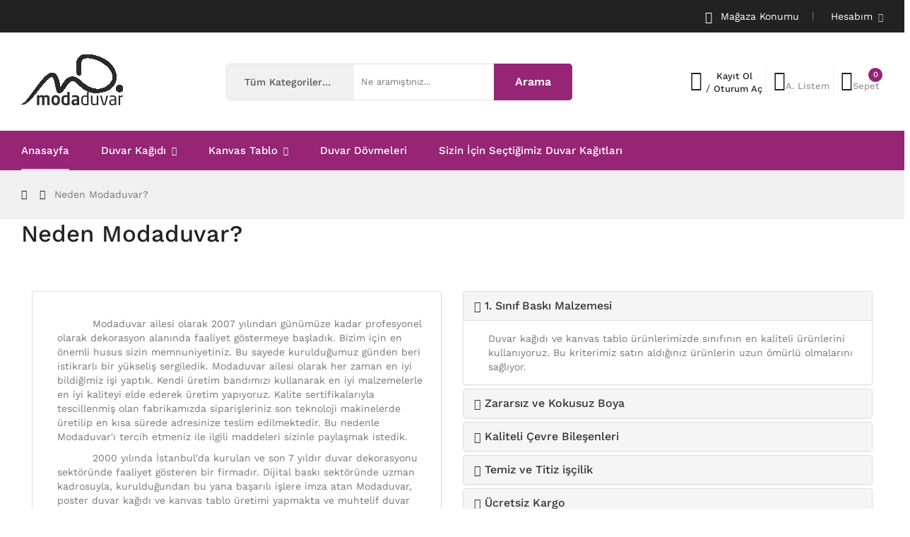

--- FILE ---
content_type: text/html; charset=utf-8
request_url: https://www.modaduvar.com/neden-modaduvar
body_size: 29153
content:
<!DOCTYPE html>
<!--[if IE]><![endif]-->
<!--[if IE 8 ]><html dir="ltr" lang="tr" class="ie8"><![endif]-->
<!--[if IE 9 ]><html dir="ltr" lang="tr" class="ie9"><![endif]-->
<!--[if (gt IE 9)|!(IE)]><!-->
<html dir="ltr" lang="tr">
<!--<![endif]-->
<head>
<meta charset="UTF-8" />
<meta name="viewport" content="width=device-width, initial-scale=1">
<meta http-equiv="X-UA-Compatible" content="IE=edge">
<title>Neden Modaduvar</title>
<script type="application/ld+json">
{
  "@context": "http://schema.org",
  "@type": "WebSite",
  "@id": "#website",
  "name": "Modaduvar",
  "alternateName": "Duvar Dekorasyonu",
  "url": "https://modaduvar.com/",
  "potentialAction": {
    "@type": "SearchAction",
    "target": "https://www.modaduvar.com/arama&search={search_term_string}",
    "query-input": "required name=search_term_string"
  }
}
</script>
<base href="https://www.modaduvar.com/" />
<link href="https://www.modaduvar.com/image/catalog/logo/favicon.png" rel="icon" />
<!-- Global site tag (gtag.js) - Google Analytics -->
<link rel='stylesheet' href='https://www.modaduvar.com/image/cache/lightning/01374725976cs.css'/></head>
<body class="information-information-9 home1">


<div class="wrapper">
<nav id="top">
  <div class="container">
	<div class="container-inner">	
		<ul class="visible-md box box-left">
			<li>
									
							</li>
		</ul>
		<ul class="box box-right">
	
			<li><a href="https://www.modaduvar.com/iletisim" title="Mağaza Konumu"><i class="icon ion-ios-location-outline"></i> <span>Mağaza Konumu</span></a></li>
			
			
			
			<li class="setting">
				<div class="btn-group">
					<button class="btn btn-link dropdown-toggle" data-toggle="dropdown"><span>Hesabım</span> <i class="icon ion-ios-arrow-down"></i></button>
					<div class="dropdown-menu" >
						<ul class="list-unstyled">
						<li><a href="https://www.modaduvar.com/hesabim">Hesabım</a></li>
						<li><a href="https://www.modaduvar.com/siparisler">Sipariş Geçmişi</a></li>
						<li><a href="https://www.modaduvar.com/islemler">Bakiye İşlemlerim</a></li>
						<li><a href="https://www.modaduvar.com/indir">Dosyalarım</a></li>				
												
						</ul>
					</div>
				</div>
			</li>
			
		</ul>
		
	</div>
 </div>
</nav>

<header>
	<div class="header-inner ">
	  <div class="container">
		<div class="container-inner">
			<div class="inner">
				<div class="logo-container">
					<div id="logo">
					  						<a href="https://www.modaduvar.com/"><img src="https://www.modaduvar.com/image/catalog/logo2.png" title="Modaduvar" alt="Modaduvar" class="img-responsive" /></a>
					  					</div>
				</div>
				
				<div class="box-cart">
					<div id="top-links">
											<ul class="user ul-account list-unstyled">
											
													<li>
																	<a id="a-register-link" href="https://www.modaduvar.com/kaydol">Kayıt Ol</a>
															</li>
							<li>
								/
																	<a id="a-login-link" href="https://www.modaduvar.com/giris">Oturum Aç</a>
															</li>
											</ul>
					</div>
					<div class="wishlist">
						<a href="https://www.modaduvar.com/alisverislistesi" id="wishlist-total" title="A. Listem"><span>A. Listem</span></a>
					</div>
					<div id="cart" class="btn-group btn-block">
  <button type="button" data-toggle="dropdown" data-loading-text="Yükleniyor..." class="btn dropdown-toggle"><span id="cart-total"><span class="txt_number">0</span><span class="txt_items">Sepet</span><span class="total-price">0,00 ₺</span></span></button>
  <ul class="dropdown-menu pull-right">
        <li>
      <p class="text-center cart-empty">Sepetiniz boş!</p>
    </li>
      </ul>
</div>

				</div>
			</div>
			<div class="top-search">
				<div id="search-by-category">
    <div class="search-container">
        <div class="categories-container">
            <div class="hover-cate">
            <p><span class="cate-selected" data-value="0">Tüm Kategoriler</span><i class="fa fa-caret-down"></i></p>
            <ul class="cate-items">
                <li class="item-cate" data-value="0">Tüm Kategoriler</li>
                                                        <li data-value="510" class="item-cate">Atatürk &amp; Türkiye</li>
                                                                                                <li data-value="427" class="item-cate">Duvar Dövmeleri</li>
                                                                                                <li data-value="425" class="item-cate">Duvar Kağıdı</li>
                                                                                        <li data-value="504" class="item-cate f1">2022 Modelleri</li>
                                                                                                                    <li data-value="502" class="item-cate f1">3 Boyutlu</li>
                                                                                                                    <li data-value="442" class="item-cate f1">Animasyon &amp; Çizgi Film</li>
                                                                                                                    <li data-value="429" class="item-cate f1">Araçlar</li>
                                                                                                                    <li data-value="441" class="item-cate f1">Çocuk &amp; Bebek Odası</li>
                                                                                                                    <li data-value="505" class="item-cate f1">Damask Duvar Kağıdı</li>
                                                                                                                    <li data-value="440" class="item-cate f1">Derinlik</li>
                                                                                                                    <li data-value="444" class="item-cate f1">Dini</li>
                                                                                                                    <li data-value="443" class="item-cate f1">Grafiti</li>
                                                                                                                    <li data-value="477" class="item-cate f1">Harita</li>
                                                                                                                    <li data-value="478" class="item-cate f1">Hayvanlar</li>
                                                                                                                    <li data-value="479" class="item-cate f1">Köprü Manzarası</li>
                                                                                                                    <li data-value="480" class="item-cate f1">Manzara</li>
                                                                                                                    <li data-value="492" class="item-cate f1">Sanatsal</li>
                                                                                                                    <li data-value="494" class="item-cate f1">Şehirler</li>
                                                                                                                    <li data-value="508" class="item-cate f1">Sizin İçin Seçtiklerimiz</li>
                                                                                                                    <li data-value="493" class="item-cate f1">Soyut</li>
                                                                                                                    <li data-value="506" class="item-cate f1">Taş Desenler</li>
                                                                                                                    <li data-value="513" class="item-cate f1">Tropikal</li>
                                                                                                                    <li data-value="490" class="item-cate f1">Türkiye</li>
                                                                                                                    <li data-value="495" class="item-cate f1">Uzak Doğu</li>
                                                                                                                    <li data-value="491" class="item-cate f1">Uzay</li>
                                                                                                                    <li data-value="497" class="item-cate f1">Vintage &amp; Retro</li>
                                                                                                                    <li data-value="516" class="item-cate f1">Yeni Modeller</li>
                                                                                                                            <li data-value="426" class="item-cate">Kanvas Tablo</li>
                                                                                        <li data-value="445" class="item-cate f1">Araçlar</li>
                                                                                                                    <li data-value="499" class="item-cate f1">Dini</li>
                                                                                                                    <li data-value="457" class="item-cate f1">Harita</li>
                                                                                                                    <li data-value="458" class="item-cate f1">Hayvanlar</li>
                                                                                                                    <li data-value="459" class="item-cate f1">Köprü Manzarası</li>
                                                                                                                    <li data-value="460" class="item-cate f1">Manzara</li>
                                                                                                                    <li data-value="471" class="item-cate f1">Sanatsal</li>
                                                                                                                    <li data-value="473" class="item-cate f1">Şehirler</li>
                                                                                                                    <li data-value="472" class="item-cate f1">Soyut</li>
                                                                                                                    <li data-value="469" class="item-cate f1">Türkiye</li>
                                                                                                                    <li data-value="512" class="item-cate f1">Ünlü Ressamlar</li>
                                                                                                                    <li data-value="474" class="item-cate f1">Uzak Doğu</li>
                                                                                                                    <li data-value="475" class="item-cate f1">Vektörel</li>
                                                                                                                    <li data-value="476" class="item-cate f1">Vintage &amp; Retro</li>
                                                                                                                            <li data-value="507" class="item-cate">Kişiye Özel</li>
                                                                                                <li data-value="509" class="item-cate">Koleksiyon Tablolar</li>
                                                                                                <li data-value="511" class="item-cate">Ünlü Ressamlar</li>
                                                                    </ul>
            </div>
        </div>
        <input type="text" name="search" id="text-search" value="" placeholder="Ne aramıştınız..." class=""  />
        
    </div>
    <div id="sp-btn-search" class="">
            <button type="button" id="btn-search-category" class="btn btn-default btn-lg">
                <span>Arama</span>
            </button>
        </div>
    <div class="search-ajax">
        <div class="ajax-loader-container" style="display: none;">
            <img src="https://www.modaduvar.com/image/catalog/cmsblock/yukleniyor3.gif" class="ajax-load-img" width="30" height="30" alt="plazathemes.com" />
        </div>
        <div class="ajax-result-container">
            <!-- Content of search results -->
        </div>
    </div>
    <input type="hidden" id="ajax-search-enable" value="0" />
</div>	</div>
		  <div class="clearfix"></div>
		</div>
	  </div>
	</div>
	<div class="top-menu fix">
		<div class="container">
			<div class="container-inner">
				<div class="col-ver hidden-md hidden-sm hidden-xs">
											    <style>
    #oc-menu-2611 .oc-menu-bar {
        background: #FFFFFF;
        color: #962576;
		padding: 17px 20px 17px 20px;
		position: relative;
    }
    #oc-menu-2611.oc-menu-bar {
        background: #FFFFFF;
        color: #962576;
    }
    #oc-menu-2611 .ul-top-items .li-top-item {
        background: #FFFFFF;
        color: #222222;
    }
    #oc-menu-2611 .ul-top-items .li-top-item .a-top-link {
        padding: 10px 20px 10px 20px;
        color: #222222;
        font-size: 14px;
        line-height: 25px;
        text-transform: capitalize;
        font-weight: 400;
    }
    #oc-menu-2611 .ul-top-items .li-top-item:hover, #oc-menu-2611 .ul-top-items .li-top-item.active {
        background: #F7F7F7;
        color: #962576;
    }
    #oc-menu-2611 .ul-top-items .li-top-item:hover .a-top-link, #oc-menu-2611 .ul-top-items .li-top-item.active .a-top-link{
        color: #962576;
        font-weight: 400;
    }
    #oc-menu-2611 .mega-menu-container {
        width: 758px;
        background: #F7F7F7;
        padding: 25px 30px 23px 30px;
        
    }
    #oc-menu-2611 .mega-menu-container .a-mega-second-link,#oc-menu-2611 .mega-menu-container .widget-html-title {
        color: #222222;
    }
	#oc-menu-2611 .mega-menu-container .a-mega-third-link {
        color: #777777;
    }
    #oc-menu-2611 .ul-second-items .li-second-items {
        background: #FFFFFF;
        color: #222222;
    }
    #oc-menu-2611 .ul-second-items .li-second-items:hover, #oc-menu-2611 .ul-second-items .li-second-items.active {
        background: #FFFFFF;
        color: #962576;
    }
    #oc-menu-2611 .ul-second-items .li-second-items .a-second-link {
        color: #222222;
        font-size: 14px;
        text-transform: capitalize;
        font-weight: 500;
    }
    #oc-menu-2611 .ul-second-items .li-second-items:hover .a-second-link, #oc-menu-2611 .ul-second-items .li-second-items.active .a-second-link {
        color: #962576;
        font-weight: 500;
    }
    #oc-menu-2611 .ul-third-items .li-third-items {
        background: #FFFFFF;
    }
    #oc-menu-2611 .ul-third-items .li-third-items:hover, #oc-menu-2611 .ul-third-items .li-third-items.active {
        background: #FFFFFF;
    }
    #oc-menu-2611 .ul-third-items .li-third-items .a-third-link {
        color: #777777;
        font-size: 14px;
        text-transform: capitalize;
        font-weight: 400;
    }
    #oc-menu-2611 .ul-third-items .li-third-items:hover .a-third-link, #oc-menu-2611 .ul-third-items .li-third-items.active .a-third-link {
        color: #FDB819;
        font-weight: 400;
    }
</style>

<style>
.mega-menu-container,
.mega-menu-container>div,
    .mega-menu-container>div>div{width:300px !important}
</style>
  
									</div>
				<div class="col-hoz ">
									    <style>
    #oc-menu-950 .oc-menu-bar {
        background: #FFFFFF;
        color: #962576;
		padding: 15px 15px 15px 15px;
		position: relative;
    }
    #oc-menu-950.oc-menu-bar {
        background: #FFFFFF;
        color: #962576;
    }
    #oc-menu-950 .ul-top-items .li-top-item {
        background: #FFFFFF;
        color: #222222;
    }
    #oc-menu-950 .ul-top-items .li-top-item .a-top-link {
        padding: 15px 0 15px 0;
        color: #222222;
        font-size: 15px;
        line-height: 26px;
        text-transform: capitalize;
        font-weight: 500;
    }
    #oc-menu-950 .ul-top-items .li-top-item:hover, #oc-menu-950 .ul-top-items .li-top-item.active {
        background: #FFFFFF;
        color: #222222;
    }
    #oc-menu-950 .ul-top-items .li-top-item:hover .a-top-link, #oc-menu-950 .ul-top-items .li-top-item.active .a-top-link{
        color: #222222;
        font-weight: 500;
    }
    #oc-menu-950 .mega-menu-container {
        width: 100%;
        background: #FFFFFF;
        padding: 25px 30px 23px 30px;
        
    }
    #oc-menu-950 .mega-menu-container .a-mega-second-link,#oc-menu-950 .mega-menu-container .widget-html-title {
        color: #222222;
    }
	#oc-menu-950 .mega-menu-container .a-mega-third-link {
        color: #777777;
    }
    #oc-menu-950 .ul-second-items .li-second-items {
        background: #FFFFFF;
        color: #222222;
    }
    #oc-menu-950 .ul-second-items .li-second-items:hover, #oc-menu-950 .ul-second-items .li-second-items.active {
        background: #FFFFFF;
        color: #962576;
    }
    #oc-menu-950 .ul-second-items .li-second-items .a-second-link {
        color: #222222;
        font-size: 16px;
        text-transform: capitalize;
        font-weight: 500;
    }
    #oc-menu-950 .ul-second-items .li-second-items:hover .a-second-link, #oc-menu-950 .ul-second-items .li-second-items.active .a-second-link {
        color: #962576;
        font-weight: 500;
    }
    #oc-menu-950 .ul-third-items .li-third-items {
        background: #FFFFFF;
    }
    #oc-menu-950 .ul-third-items .li-third-items:hover, #oc-menu-950 .ul-third-items .li-third-items.active {
        background: #FFFFFF;
    }
    #oc-menu-950 .ul-third-items .li-third-items .a-third-link {
        color: #777777;
        font-size: 14px;
        text-transform: capitalize;
        font-weight: 400;
    }
    #oc-menu-950 .ul-third-items .li-third-items:hover .a-third-link, #oc-menu-950 .ul-third-items .li-third-items.active .a-third-link {
        color: #962576;
        font-weight: 400;
    }
</style>
            <div class="oc-menu horizontal-menu oc-menu-bar visible-lg" id="oc-menu-950">
			
                            <input type="hidden" id="menu-effect-950" class="menu-effect" value="none" />
                <ul class="ul-top-items">
                                                                        <li class="li-top-item left" style="float: left">
                                                                    <a class="a-top-link" href="https://www.modaduvar.com/">
                                                                                                                            <span>Anasayfa</span>
                                                                                                                    </a>
                                                                                            </li>
                                                                                                <li class="li-top-item left" style="float: left">
                                                                    <a class="a-top-link a-item" href="javascript:void(0)">
                                                                                                                            <span>Duvar Kağıdı</span>
                                                                                                                            <i class="ion-ios-arrow-down" aria-hidden="true"></i>
                                                                            </a>
                                                                                                    <!-- Mega Menu -->
                                                                            
                                        
                                                                                                                                    <div class="mega-menu-container sub-menu-container left  full-width ">
                                                    <div class="row">
													                                                                                                                                                                                                                                                                                                                                <div class="col-md-4 sub-item2-content" data-cols="4">
                                                                                                                                                        <h4><a class="a-mega-second-link" href="https://www.modaduvar.com/3d-duvar-kagidi">Duvar Kağıdı</a></h4>
                                                                                                                                                            <div class="sub_item3-content">
                                                                                                                                                                            <h5><a class="a-mega-third-link" href="https://www.modaduvar.com/3d-duvar-kagidi/504-2019-ozel-duvar-kagidi">2022 Modelleri</a></h5>
                                                                                                                                                                            <h5><a class="a-mega-third-link" href="https://www.modaduvar.com/3d-duvar-kagidi/502-3-boyutlu">3 Boyutlu</a></h5>
                                                                                                                                                                            <h5><a class="a-mega-third-link" href="https://www.modaduvar.com/3d-duvar-kagidi/442-animasyon-ve-cizgi-film">Animasyon &amp; Çizgi Film</a></h5>
                                                                                                                                                                            <h5><a class="a-mega-third-link" href="https://www.modaduvar.com/3d-duvar-kagidi/429-araclar">Araçlar</a></h5>
                                                                                                                                                                            <h5><a class="a-mega-third-link" href="https://www.modaduvar.com/3d-duvar-kagidi/441-cocuk-ve-bebek-odasi">Çocuk &amp; Bebek Odası</a></h5>
                                                                                                                                                                            <h5><a class="a-mega-third-link" href="https://www.modaduvar.com/3d-duvar-kagidi/505-damask-duvar-kagidi">Damask Duvar Kağıdı</a></h5>
                                                                                                                                                                            <h5><a class="a-mega-third-link" href="https://www.modaduvar.com/3d-duvar-kagidi/440-derinlik">Derinlik</a></h5>
                                                                                                                                                                            <h5><a class="a-mega-third-link" href="https://www.modaduvar.com/3d-duvar-kagidi/444-dini">Dini</a></h5>
                                                                                                                                                                            <h5><a class="a-mega-third-link" href="https://www.modaduvar.com/3d-duvar-kagidi/443-grafiti">Grafiti</a></h5>
                                                                                                                                                                            <h5><a class="a-mega-third-link" href="https://www.modaduvar.com/3d-duvar-kagidi/477-harita">Harita</a></h5>
                                                                                                                                                                            <h5><a class="a-mega-third-link" href="https://www.modaduvar.com/3d-duvar-kagidi/478-hayvanlar">Hayvanlar</a></h5>
                                                                                                                                                                            <h5><a class="a-mega-third-link" href="https://www.modaduvar.com/3d-duvar-kagidi/479-kopru-manzarasi">Köprü Manzarası</a></h5>
                                                                                                                                                                            <h5><a class="a-mega-third-link" href="https://www.modaduvar.com/3d-duvar-kagidi/480-manzara">Manzara</a></h5>
                                                                                                                                                                            <h5><a class="a-mega-third-link" href="https://www.modaduvar.com/3d-duvar-kagidi/492-sanatsal">Sanatsal</a></h5>
                                                                                                                                                                            <h5><a class="a-mega-third-link" href="https://www.modaduvar.com/3d-duvar-kagidi/494-sehirler">Şehirler</a></h5>
                                                                                                                                                                            <h5><a class="a-mega-third-link" href="https://www.modaduvar.com/3d-duvar-kagidi/508-sizin-icin-sectiklerimiz">Sizin İçin Seçtiklerimiz</a></h5>
                                                                                                                                                                            <h5><a class="a-mega-third-link" href="https://www.modaduvar.com/3d-duvar-kagidi/493-soyut">Soyut</a></h5>
                                                                                                                                                                            <h5><a class="a-mega-third-link" href="https://www.modaduvar.com/3d-duvar-kagidi/506-tas-desenler">Taş Desenler</a></h5>
                                                                                                                                                                            <h5><a class="a-mega-third-link" href="https://www.modaduvar.com/index.php?route=product/category&amp;path=425_513">Tropikal</a></h5>
                                                                                                                                                                            <h5><a class="a-mega-third-link" href="https://www.modaduvar.com/3d-duvar-kagidi/490-turkiye">Türkiye</a></h5>
                                                                                                                                                                            <h5><a class="a-mega-third-link" href="https://www.modaduvar.com/3d-duvar-kagidi/495-uzak-dogu">Uzak Doğu</a></h5>
                                                                                                                                                                            <h5><a class="a-mega-third-link" href="https://www.modaduvar.com/3d-duvar-kagidi/491-uzay">Uzay</a></h5>
                                                                                                                                                                            <h5><a class="a-mega-third-link" href="https://www.modaduvar.com/3d-duvar-kagidi/497-vintage-ve-retro">Vintage &amp; Retro</a></h5>
                                                                                                                                                                            <h5><a class="a-mega-third-link" href="https://www.modaduvar.com/index.php?route=product/category&amp;path=425_516">Yeni Modeller</a></h5>
                                                                                                                                                                    </div>
                                                                                                                                                    </div>
                                                                    
                                                                    
                                                                    
                                                                                                                                                                                                                                                                                                            													</div>
                                                </div>
                                                                                                                        
                                    <!-- Flyout Menu -->
                                                                                                </li>
                                                                                                <li class="li-top-item left" style="float: left">
                                                                    <a class="a-top-link a-item" href="javascript:void(0)">
                                                                                                                            <span>Kanvas Tablo</span>
                                                                                                                            <i class="ion-ios-arrow-down" aria-hidden="true"></i>
                                                                            </a>
                                                                                                    <!-- Mega Menu -->
                                                                            
                                        
                                                                                                                                    <div class="mega-menu-container sub-menu-container left  full-width ">
                                                    <div class="row">
													                                                                                                                                                                                                                                                                                                                                <div class="col-md-2 sub-item2-content" data-cols="2">
                                                                                                                                                        <h4><a class="a-mega-second-link" href="https://www.modaduvar.com/510-ataturk-ve-turkiye">Atatürk &amp; Türkiye</a></h4>
                                                                                                                                                    </div>
                                                                    
                                                                    
                                                                    
                                                                                                                                                                                                                                                                                <div class="col-md-2 sub-item2-content" data-cols="2">
                                                                                                                                                        <h4><a class="a-mega-second-link" href="https://www.modaduvar.com/507-kisiye-ozel">Kişiye Özel</a></h4>
                                                                                                                                                    </div>
                                                                    
                                                                    
                                                                    
                                                                                                                                                                                                                                                                                <div class="col-md-2 sub-item2-content" data-cols="2">
                                                                                                                                                        <h4><a class="a-mega-second-link" href="https://www.modaduvar.com/509-koleksiyon-tablolar">Koleksiyon Tablolar</a></h4>
                                                                                                                                                    </div>
                                                                    
                                                                    
                                                                    
                                                                                                                                                                                                                                                                                <div class="col-md-2 sub-item2-content" data-cols="2">
                                                                                                                                                        <h4><a class="a-mega-second-link" href="https://www.modaduvar.com/426-kanvas-tablo">Kanvas Tablo</a></h4>
                                                                                                                                                            <div class="sub_item3-content">
                                                                                                                                                                            <h5><a class="a-mega-third-link" href="https://www.modaduvar.com/426-kanvas-tablo/445-araclar">Araçlar</a></h5>
                                                                                                                                                                            <h5><a class="a-mega-third-link" href="https://www.modaduvar.com/426-kanvas-tablo/499-dini">Dini</a></h5>
                                                                                                                                                                            <h5><a class="a-mega-third-link" href="https://www.modaduvar.com/426-kanvas-tablo/457-harita">Harita</a></h5>
                                                                                                                                                                            <h5><a class="a-mega-third-link" href="https://www.modaduvar.com/426-kanvas-tablo/458-hayvanlar">Hayvanlar</a></h5>
                                                                                                                                                                            <h5><a class="a-mega-third-link" href="https://www.modaduvar.com/426-kanvas-tablo/459-kopru-manzarasi">Köprü Manzarası</a></h5>
                                                                                                                                                                            <h5><a class="a-mega-third-link" href="https://www.modaduvar.com/426-kanvas-tablo/460-manzara">Manzara</a></h5>
                                                                                                                                                                            <h5><a class="a-mega-third-link" href="https://www.modaduvar.com/426-kanvas-tablo/471-sanatsal">Sanatsal</a></h5>
                                                                                                                                                                            <h5><a class="a-mega-third-link" href="https://www.modaduvar.com/426-kanvas-tablo/473-sehirler">Şehirler</a></h5>
                                                                                                                                                                            <h5><a class="a-mega-third-link" href="https://www.modaduvar.com/426-kanvas-tablo/472-soyut">Soyut</a></h5>
                                                                                                                                                                            <h5><a class="a-mega-third-link" href="https://www.modaduvar.com/426-kanvas-tablo/469-turkiye">Türkiye</a></h5>
                                                                                                                                                                            <h5><a class="a-mega-third-link" href="https://www.modaduvar.com/426-kanvas-tablo/512-ünlü-ressamlar">Ünlü Ressamlar</a></h5>
                                                                                                                                                                            <h5><a class="a-mega-third-link" href="https://www.modaduvar.com/426-kanvas-tablo/474-uzak-dogu">Uzak Doğu</a></h5>
                                                                                                                                                                            <h5><a class="a-mega-third-link" href="https://www.modaduvar.com/426-kanvas-tablo/475-vektorel">Vektörel</a></h5>
                                                                                                                                                                            <h5><a class="a-mega-third-link" href="https://www.modaduvar.com/426-kanvas-tablo/476-vintage-ve-retro">Vintage &amp; Retro</a></h5>
                                                                                                                                                                    </div>
                                                                                                                                                    </div>
                                                                    
                                                                    
                                                                    
                                                                                                                                                                                                                                                                                                                                                                                                                        													</div>
                                                </div>
                                                                                                                        
                                    <!-- Flyout Menu -->
                                                                                                </li>
                                                                                                <li class="li-top-item left" style="float: left">
                                                                    <a class="a-top-link" href="https://www.modaduvar.com/427-duvar-dovmeleri">
                                                                                                                            <span>Duvar Dövmeleri</span>
                                                                                                                    </a>
                                                                                            </li>
                                                                                                <li class="li-top-item left" style="float: left">
                                                                    <a class="a-top-link" href="https://www.modaduvar.com/3d-duvar-kagidi/508-sizin-icin-sectiklerimiz">
                                                                                                                            <span>Sizin İçin Seçtiğimiz Duvar Kağıtları</span>
                                                                                                                    </a>
                                                                                            </li>
                                                                                                        </ul>
            			
        </div>
    
        
    
<style>
.mega-menu-container,
.mega-menu-container>div,
    .mega-menu-container>div>div{width:300px !important}
</style>
  
													    <style>
    #oc-menu-2769 .oc-menu-bar {
        background: #222222;
        color: #FFFFFF;
		padding: 17px 20px 17px 20px;
		position: relative;
    }
    #oc-menu-2769.oc-menu-bar {
        background: #222222;
        color: #FFFFFF;
    }
    #oc-menu-2769 .ul-top-items .li-top-item {
        background: #FFFFFF;
        color: #222222;
    }
    #oc-menu-2769 .ul-top-items .li-top-item .a-top-link {
        padding: 5px 20px 5px 20px;
        color: #222222;
        font-size: 14px;
        line-height: 25px;
        text-transform: capitalize;
        font-weight: 500;
    }
    #oc-menu-2769 .ul-top-items .li-top-item:hover, #oc-menu-2769 .ul-top-items .li-top-item.active {
        background: #F7F7F7;
        color: #FDB819;
    }
    #oc-menu-2769 .ul-top-items .li-top-item:hover .a-top-link, #oc-menu-2769 .ul-top-items .li-top-item.active .a-top-link{
        color: #FDB819;
        font-weight: 500;
    }
    #oc-menu-2769 .mega-menu-container {
        width: 100%;
        background: #FFFFFF;
        padding: 30px 30px 30px 30px;
        
    }
    #oc-menu-2769 .mega-menu-container .a-mega-second-link,#oc-menu-2769 .mega-menu-container .widget-html-title {
        color: #FFFFFF;
    }
	#oc-menu-2769 .mega-menu-container .a-mega-third-link {
        color: #FFFFFF;
    }
    #oc-menu-2769 .ul-second-items .li-second-items {
        background: #FFFFFF;
        color: #222222;
    }
    #oc-menu-2769 .ul-second-items .li-second-items:hover, #oc-menu-2769 .ul-second-items .li-second-items.active {
        background: #FFFFFF;
        color: #FDB819;
    }
    #oc-menu-2769 .ul-second-items .li-second-items .a-second-link {
        color: #222222;
        font-size: 14px;
        text-transform: capitalize;
        font-weight: 400;
    }
    #oc-menu-2769 .ul-second-items .li-second-items:hover .a-second-link, #oc-menu-2769 .ul-second-items .li-second-items.active .a-second-link {
        color: #FDB819;
        font-weight: 400;
    }
    #oc-menu-2769 .ul-third-items .li-third-items {
        background: #FFFFFF;
    }
    #oc-menu-2769 .ul-third-items .li-third-items:hover, #oc-menu-2769 .ul-third-items .li-third-items.active {
        background: #FFFFFF;
    }
    #oc-menu-2769 .ul-third-items .li-third-items .a-third-link {
        color: #777777;
        font-size: 14px;
        text-transform: capitalize;
        font-weight: 400;
    }
    #oc-menu-2769 .ul-third-items .li-third-items:hover .a-third-link, #oc-menu-2769 .ul-third-items .li-third-items.active .a-third-link {
        color: #FDB819;
        font-weight: 400;
    }
</style>
    
        
            <div class="oc-menu mobile-menu hidden-lg " id="oc-menu-2769">
                            <input type="hidden" id="menu-effect-2769" class="menu-effect" value="none" />
                <div class="oc-menu-bar">
                    <div class="left"><i class="lnr lnr-text-align-left"></i> <span>Menü</span></div>
                    <div class="right"><i class="icon ion-ios-arrow-down" aria-hidden="true"></i></div>
                </div>
                <ul class="ul-top-items">
                                                                        <li class="li-top-item">
                                                                    <a class="a-top-link a-item" href="index.php">
                                                                                                                            <span>Anasayfa</span>
                                                                            </a>
                                                                                                                                </li>
                                                                                                <li class="li-top-item">
                                                                    <a class="a-top-link a-item" href="index.php?route=product/category&amp;path=425">
                                                                                                                            <span>Duvar Kağıdı</span>
                                                                            </a>
                                                                                                                                </li>
                                                                                                <li class="li-top-item">
                                                                    <a class="a-top-link a-item" href="index.php?route=product/category&amp;path=426">
                                                                                                                            <span>Kanvas Tablo</span>
                                                                            </a>
                                                                                                                                </li>
                                                                                                                                            <li class="li-top-item">
                                                                    <a class="a-top-link a-item" href="index.php?route=product/category&amp;path=0_427">
                                                                                                                            <span>Duvar Dövmeleri</span>
                                                                            </a>
                                                                                                                                </li>
                                                                                                <li class="li-top-item">
                                                                    <a class="a-top-link a-item" href="https://www.modaduvar.com/425-duvar-kagidi/508-sizin-icin-sectiklerimiz">
                                                                                                                            <span>Sizin İçin Seçtiklerimiz</span>
                                                                            </a>
                                                                                                                                </li>
                                                            </ul>
                    </div>
    
<style>
.mega-menu-container,
.mega-menu-container>div,
    .mega-menu-container>div>div{width:300px !important}
</style>
  
								</div>	<div style="font-family:'Magra', sans-serif !important;" class="rw-words rw-words-1">
						<span><i style="font-size:19px;" class="fa fa-phone"></i> 0216 661 70 70</span>
						<span><i style="font-size:19px;" class="fa fa-whatsapp"></i> 0532 138 70 71</span>
						<span><i style="font-size:19px;" class="fa fa-phone"></i> 0216 661 70 70</span>
						<span><i style="font-size:19px;" class="fa fa-whatsapp"></i> 0532 138 70 71</span>
						<span><i style="font-size:19px;" class="fa fa-phone"></i> 0216 661 70 70</span>
						<span><i style="font-size:19px;" class="fa fa-whatsapp"></i> 0532 138 70 71</span>
					</div>
			
	
	
	

  
							</div>
		</div>
		
		
		
	</div>
</header>
<div id="information-information" class="container">
  <ul class="breadcrumb">
        <li><a href="https://www.modaduvar.com/"><i class="fa fa-home"></i></a></li>
        <li><a href="https://www.modaduvar.com/neden-modaduvar">Neden Modaduvar?</a></li>
      </ul>
  <div class="row"><div class="col-order">
                <div id="content" class="col-sm-12">
      <h1>Neden Modaduvar?</h1>
      <div style="height:100%;height:50px;"></div>
<div class="pull-left col-md-6">
	<div class="panel panel-default">
		<div class="panel-body">
			<br>
			<p style="text-indent:50px;">Modaduvar ailesi olarak 2007 yılından günümüze kadar profesyonel olarak dekorasyon alanında faaliyet göstermeye başladık. Bizim için en önemli husus sizin memnuniyetiniz.
			Bu sayede kurulduğumuz günden beri istikrarlı bir yükseliş sergiledik. Modaduvar ailesi olarak her zaman en iyi bildiğimiz işi yaptık. Kendi üretim bandımızı kullanarak
			en iyi malzemelerle en iyi kaliteyi elde ederek üretim yapıyoruz. Kalite sertifikalarıyla tescillenmiş olan fabrikamızda siparişleriniz son teknoloji makinelerde üretilip 
			en kısa sürede adresinize teslim edilmektedir. Bu nedenle Modaduvar'ı tercih etmeniz ile ilgili maddeleri sizinle paylaşmak istedik.</p>
			
			<p style="text-indent:50px;">2000 yılında İstanbul'da kurulan ve son 7 yıldır duvar dekorasyonu sektöründe faaliyet gösteren bir firmadır. Dijital baskı sektöründe uzman kadrosuyla, kurulduğundan bu yana başarılı işlere imza atan Modaduvar, 
			poster duvar kağıdı ve kanvas tablo üretimi yapmakta ve muhtelif duvar dekorasyon ürünleri pazarlamaktadır.</p>

		 

			<p style="text-indent:50px;">Yıllardır duvar dekorasyonunda yeniliği takip eden, güncel görsel arşivi ve kişiye özel seçenekleriyle hizmet veren firmamız 2015 yılı itibariyle e-ticaretde de yerini aldı. 
			Üretimini kendi bünyesinde gerçekleştirdiği duvar kağıdı, non-woven duvar kağıdı, yapışkanlı duvar kağıdı ve kanvas tablo gibi ürünleri satışa sunmaya başladı. Özgün ve tescilli 
			markalarla iş birliği içinde olan firmamızın duvar kağıdı ve tabloların tamamında Avrupa Standartları’na uygun CE Belgesi ve garantisi vardır.</p>

		 

			<p style="text-indent:50px;">Müşteri memnuniyetine önem veren, hızlı dönüş ve hızlı teslimat sayesinde öne çıkan şirket profiliyle sizlere  güvenli alışverişin kapılarını açmaya devam etmekte…</p>
		</div>
	</div>
</div>

<div class="col-md-6">
	<div class="panel-group" id="accordion" role="tablist" aria-multiselectable="true">
	  <div class="panel panel-default">
		<div class="panel-heading" role="tab" id="headingOne">
		  <h4 class="panel-title">
			<a role="button" data-toggle="collapse" data-parent="#accordion" href="#collapseOne" aria-expanded="true" aria-controls="collapseOne" class="">
			  <i class="glyphicon glyphicon-star"></i> 1. Sınıf Baskı Malzemesi
			</a>
		  </h4>
		</div>
		<div id="collapseOne" class="panel-collapse collapse in" role="tabpanel" aria-labelledby="headingOne" aria-expanded="true" style="">
		  <div class="panel-body">
			Duvar kağıdı ve kanvas tablo ürünlerimizde sınıfının en kaliteli ürünlerini kullanıyoruz. Bu kriterimiz satın aldığınız ürünlerin uzun ömürlü olmalarını sağlıyor.&nbsp;</div>
		</div>
	  </div>
	  <div class="panel panel-default">
		<div class="panel-heading" role="tab" id="headingTwo">
		  <h4 class="panel-title">
			<a class="collapsed" role="button" data-toggle="collapse" data-parent="#accordion" href="#collapseTwo" aria-expanded="false" aria-controls="collapseTwo">
			  <i class="glyphicon glyphicon-leaf"></i> Zararsız ve Kokusuz Boya
			</a>
		  </h4>
		</div>
		<div id="collapseTwo" class="panel-collapse collapse" role="tabpanel" aria-labelledby="headingTwo" aria-expanded="false" style="height: 0px;">
		  <div class="panel-body">
			Teknolojinin gelişmesiyle insan sağlığına zararlı boyalardan arınıp, yaşam alanlarınızda her zaman sizinle birlikte olacak olan dijital baskılı dekorasyon ürünlerimizde insan sağlığına zararsız, kokusuz boya kullanmaktayız. Duvar kağıdı ve kanvas tablolarımızı çocuk odası, yatak odası, oturma odası ve mutfakta kısaca tüm yaşam alanlarınızda gönül rahatlığıyla kullanabilirsiniz.&nbsp;</div>
		</div>
	  </div>
	  <div class="panel panel-default">
		<div class="panel-heading" role="tab" id="headingThree">
		  <h4 class="panel-title">
			<a class="collapsed" role="button" data-toggle="collapse" data-parent="#accordion" href="#collapseThree" aria-expanded="false" aria-controls="collapseThree">
			  <i class="glyphicon glyphicon-sound-stereo"></i> Kaliteli Çevre Bileşenleri
			</a>
		  </h4>
		</div>
		<div id="collapseThree" class="panel-collapse collapse" role="tabpanel" aria-labelledby="headingThree" aria-expanded="false" style="height: 0px;">
		  <div class="panel-body">Üreticiden tüketiciye aracısız düşük kâr marjı ile yüksek kaliteli ürünler kullanılarak sizin için en iyisini yapmaya özen gösterip en iyiyi en uyguna üretiyoruz. Dijital baskılı dekorasyon ürünlerimizde insan sağlığına ve çevreye zararsız, kokusuz boya kullanmaktayız.&nbsp;</div>
		</div>
	  </div>
	  <div class="panel panel-default">
		<div class="panel-heading" role="tab" id="headingFour">
		  <h4 class="panel-title">
			<a class="collapsed" role="button" data-toggle="collapse" data-parent="#accordion" href="#collapseFour" aria-expanded="false" aria-controls="collapseFour">
			  <i class="glyphicon glyphicon-ok"></i> Temiz ve Titiz işçilik
			</a>
		  </h4>
		</div>
		<div id="collapseFour" class="panel-collapse collapse" role="tabpanel" aria-labelledby="headingFour" aria-expanded="false" style="height: 0px;">
		  <div class="panel-body">
			Üretilen tüm ürünler son kullanıcının uygulamasını rahatça&nbsp;yapabileceği ve uzun ömürlü kullanabileceği şekilde üretilmektedir. Firma ve çalışanlar olarak beğenmediğimiz üretimi müşterilerimize sunmaktan çekiniyoruz.</div>
		</div>
	  </div>
	  <div class="panel panel-default">
		<div class="panel-heading" role="tab" id="headingFive">
		  <h4 class="panel-title">
			<a class="collapsed" role="button" data-toggle="collapse" data-parent="#accordion" href="#collapseFive" aria-expanded="false" aria-controls="collapseFive">
			  <i class="glyphicon glyphicon-send"></i> Ücretsiz Kargo
			</a>
		  </h4>
		</div>
		<div id="collapseFive" class="panel-collapse collapse" role="tabpanel" aria-labelledby="headingFive" aria-expanded="false" style="height: 0px;">
		  <div class="panel-body">
			Şirket politikamız gereği, anlaşmalı kargo firmasıyla&nbsp; <b>"yüksek sirkülasyon düşük maliyet" </b>mantığından yola çıkarak kargo maliyetlerini en aşağı çekmeye özen gösteriyoruz.&nbsp;</div>
		</div>
	  </div>
	  <div class="panel panel-default">
		<div class="panel-heading" role="tab" id="headingSix">
		  <h4 class="panel-title">
			<a class="collapsed" role="button" data-toggle="collapse" data-parent="#accordion" href="#collapseSix" aria-expanded="false" aria-controls="collapseSix">
			  <i class="glyphicon glyphicon-time"></i> Zamanında Teslimat
			</a>
		  </h4>
		</div>
		<div id="collapseSix" class="panel-collapse collapse" role="tabpanel" aria-labelledby="headingSix" aria-expanded="false" style="height: 0px;">
		  <div class="panel-body">Siparişinizin hemen sonrasında şirket geneli otomasyon sistemi ile en hızlı şekilde tüm birimlere zamanında ulaşır, bu sayede ürün daha hızlı üretilip, maksimum 1-3 iş günü içerisinde kargoya teslim edilir.</div>
		</div>
	  </div>
	  <div class="panel panel-default">
		<div class="panel-heading" role="tab" id="headingSeven">
		  <h4 class="panel-title">
			<a class="collapsed" role="button" data-toggle="collapse" data-parent="#accordion" href="#collapseSeven" aria-expanded="false" aria-controls="collapseSeven">
			  <i class="glyphicon glyphicon-cog"></i> Kaliteli Ekip ve Ekipman
			</a>
		  </h4>
		</div>
		<div id="collapseSeven" class="panel-collapse collapse" role="tabpanel" aria-labelledby="headingSeven" aria-expanded="false" style="height: 0px;">
		  <div class="panel-body">4000m2'lik fabrikamızda 90 kişilik kadromuz ile tüm siparişleriniz son teknoloji makineler ve profesyonel kadro ile hızlı bir şekilde üretilmektedir.</div>
		</div>
	  </div>
	  <div class="panel panel-default">
		<div class="panel-heading" role="tab" id="headingEight">
		  <h4 class="panel-title">
			<a class="collapsed" role="button" data-toggle="collapse" data-parent="#accordion" href="#collapseEight" aria-expanded="false" aria-controls="collapseEight">
			  <i class="glyphicon glyphicon-duplicate"></i> Kalite Belgeli Ürünler
			</a>
		  </h4>
		</div>
		<div id="collapseEight" class="panel-collapse collapse" role="tabpanel" aria-labelledby="headingEight" aria-expanded="false" style="height: 0px;">
		  <div class="panel-body">Üretim bileşenlerimizin hepsi kalite belgelidir:<br><br><img src="//www.modaduvar.com/image/catalog/brand/kalite-belgelerimiz.jpg" style="width: 525.614px; height: 113px;"><br></div>
		</div>
	  </div> 
</div>
</div></div>
    </div></div>
</div>

<footer>
	<div class="newsletter-group">
		<div class="container">
				    <div class="newletter-subscribe-container">
<div class="container-inner">
<div class="newletter-subscribe">
	<div id="boxes-normal" class="newletter-container">
		<div style="" id="dialog-normal" class="window">
			<div class="box">
						<div class="newletter-title">
							
							<h5>Şimdi <span>Abone Ol</span></h5>
							<p>İlk bilen sen ol. Bugün bülten için kaydolun</p>
						</div>
						<div class="box-content newleter-content">
							<div id="frm_subscribe-normal">
								<form name="subscribe" id="subscribe-normal">
									<input type="text" value="" name="subscribe_email" id="subscribe_email-normal" placeholder="E-posta Adresi">
									<input type="hidden" value="" name="subscribe_name" id="subscribe_name" />
									<a class="btn" onclick="email_subscribe()" title="Bültene Katıl !"><span>Bültene Katıl !</span></a>
									 
									<div id="notification-normal"></div>  
								</form>
								
							</div><!-- /#frm_subscribe -->
							
						</div><!-- /.box-content -->
			</div>
		</div>
</div>
</div>
</div>
</div>
    										  										  										  										  										  <ul class="link-follow">
<li class="first"><a class="instagram fa fa-instagram" title="Instagram" target="_blank" href="https://instagram.com/moda.duvar"><span>instagram</span></a></li>
<li><a class="twitter fa fa-twitter" title="Twitter" target="_blank" href="https://twitter.com/modaduvar"><span>instagram</span></a></li>
<li><a class="google fa fa-google-plus" title="Google" target="_blank" href="https://plus.google.com/103694667158699415654"><span>google </span></a></li>
<li><a class="facebook fa fa-facebook" title="Facebook" target="_blank" href="https://www.facebook.com/modaduvar"><span>facebook</span></a></li>
<li><a class="pinterest fa fa-pinterest" title="Pinterest" target="_blank" href="https://tr.pinterest.com/modaduvar"><span>pinterest</span></a></li>
</ul> 									 									 									 									 									
  
				</div>
	</div>
	<div class="footer-top ">
	  <div class="container">
		<div class="container-inner">
		<div class="row">
			  <div class="col1 col-md-4 col-sm-6 col-xs-12 col-footer">
			  				    										  										  										  										  										  										  										  										  										  										  										  										  										  										  										  										  										  
<div class="footer-content">
<img style="width:auto !important;" src="[data-uri]" alt="logo-footer"></div><div class="footer-content"><br></div><div class="footer-content">

<p>0216 661 70 70 <br>
Ferhatpaşa Mah. Mareşal Fevzi Çakmak Cad. <br>
 No:98 Ataşehir / İstanbul</p>
<div class="payment">
<h5><br></h5><h5><b>Ödeme Yöntemleri</b></h5>
<hr>
<img src="https://www.modaduvar.com/image/catalog/kredi-kartı-logoları.png" style="width: 274px; height: 47px;"><br></div> 	

</div>							 									 									 									 									 									 									 									 									 									 									 									 									 									 									 									 									 									 									
  
								
			</div>
			 
			  
			  <div class="col2 col-md-2 col-sm-6 col-xs-12 col-footer">
				<div class="footer-title"><h5>Bilgiler</h5></div>
				<div class="footer-content">
					<ul class="list-unstyled text-content">
											  					  <li><a href="https://www.modaduvar.com/neden-modaduvar">Neden Modaduvar?</a></li>
					  					  <li><a href="https://www.modaduvar.com/4-hakkimizda">Hakkımızda</a></li>
					  					  <li><a href="https://www.modaduvar.com/6-teslimat-bilgileri">Teslimat Bilgileri</a></li>
					  					  <li><a href="https://www.modaduvar.com/3-gizlilik-sozlesmesi">Gizlilik Sözleşmesi</a></li>
					  					  <li><a href="https://www.modaduvar.com/5-sartlar-ve-kosullar">Şartlar &amp; Koşullar</a></li>
					  					  <li><a href="https://www.modaduvar.com/index.php?route=information/information&amp;information_id=10">Kişisel Verileri Koruma Kanunu</a></li>
					  					  					  <li><a href="https://www.modaduvar.com/iletisim">İletişim</a></li>
					  <li><a href="https://www.modaduvar.com/iade-et">Ürün İadesi</a></li>
					  <li><a href="https://www.modaduvar.com/site-haritasi">Site Haritası</a></li>
					</ul>
				</div>
			  </div>
			  
				<div class="col3  col-md-3 col-sm-6 col-xs-12 col-footer">
					
											    
	<div class="footer-title">
		<h5 style="text-align: left;">Hesabım</h5>
		<ul class="list-unstyled" style="margin-right: 0px; margin-bottom: 0px !important; margin-left: 0px; padding-top: 0px; padding-right: 0px; padding-bottom: 0px; color: rgb(119, 119, 119); font-family: &quot;Work Sans&quot;, sans-serif; font-size: 14px;">
			<li style="padding-right: 20px; ;">
				<a href="https://www.modaduvar.com/index.php?route=account/account" style="color: rgb(119, 119, 119); cursor: pointer; transition: all 300ms ease-in-out 0s; ; line-height: 26px; display: block; text-transform: capitalize; height: inherit; border-radius: 0px;">Hesabım</a>
			</li>
			<li style="padding-right: 20px; ;">
				<a href="https://www.modaduvar.com/index.php?route=account/order" style="color: rgb(119, 119, 119); cursor: pointer; transition: all 300ms ease-in-out 0s; ; line-height: 26px; display: block; text-transform: capitalize; height: inherit; border-radius: 0px;">Sipariş Geçmişi</a>
			</li>
			<li style="padding-right: 20px; ;">
				<a href="https://www.modaduvar.com/index.php?route=account/transaction" style="color: rgb(119, 119, 119); cursor: pointer; transition: all 300ms ease-in-out 0s; ; line-height: 26px; display: block; text-transform: capitalize; height: inherit; border-radius: 0px;">Bakiye İşlemlerim</a>
			</li>
			<li style="padding-right: 0px; border: 0px;">
				<a href="https://www.modaduvar.com/index.php?route=account/download" style="color: rgb(119, 119, 119); cursor: pointer; transition: all 300ms ease-in-out 0s; ; line-height: 26px; display: block; text-transform: capitalize; height: inherit; border-radius: 0px;">Dosyalarım</a>
			</li>
		</ul>
	</div>	

  
						
				</div>
				<div class="col4  col-md-3 col-sm-6 col-xs-12 col-footer">
					
											    
	<div class="footer-title">
		<h5 style="text-align: left;">Hesabım</h5>
		<ul class="list-unstyled" style="margin-right: 0px; margin-bottom: 0px !important; margin-left: 0px; padding-top: 0px; padding-right: 0px; padding-bottom: 0px; color: rgb(119, 119, 119); font-family: &quot;Work Sans&quot;, sans-serif; font-size: 14px;">
			<li style="padding-right: 20px; ;">
				<a href="https://www.modaduvar.com/index.php?route=account/account" style="color: rgb(119, 119, 119); cursor: pointer; transition: all 300ms ease-in-out 0s; ; line-height: 26px; display: block; text-transform: capitalize; height: inherit; border-radius: 0px;">Hesabım</a>
			</li>
			<li style="padding-right: 20px; ;">
				<a href="https://www.modaduvar.com/index.php?route=account/order" style="color: rgb(119, 119, 119); cursor: pointer; transition: all 300ms ease-in-out 0s; ; line-height: 26px; display: block; text-transform: capitalize; height: inherit; border-radius: 0px;">Sipariş Geçmişi</a>
			</li>
			<li style="padding-right: 20px; ;">
				<a href="https://www.modaduvar.com/index.php?route=account/transaction" style="color: rgb(119, 119, 119); cursor: pointer; transition: all 300ms ease-in-out 0s; ; line-height: 26px; display: block; text-transform: capitalize; height: inherit; border-radius: 0px;">Bakiye İşlemlerim</a>
			</li>
			<li style="padding-right: 0px; border: 0px;">
				<a href="https://www.modaduvar.com/index.php?route=account/download" style="color: rgb(119, 119, 119); cursor: pointer; transition: all 300ms ease-in-out 0s; ; line-height: 26px; display: block; text-transform: capitalize; height: inherit; border-radius: 0px;">Dosyalarım</a>
			</li>
		</ul>
	</div>	

  
						
				</div>
		</div>
		</div>
	  </div>
	</div>

	<div class="footer-bottom ">
		<div class="container">
			<div class="container-inner">
				<div class="footer-copyright">
					<p>&copy; 2018. Modaduvar&reg; Duvar Dekorasyon Ürünleri Allright Reserved.</p>
				</div>
									    										  										  										  										  										  										  										  <div class="footer-custom-links"><img src="[data-uri]"><br></div>	



<!--Start of Tawk.to Script-->
<!--End of Tawk.to Script-->
 									
  
							</div>
		</div>
	</div>
	<div id="back-top"><i class="fa fa-angle-double-up"></i></div>
</footer>
</div><!-- wrapper --><script type='text/javascript' src='https://www.modaduvar.com/image/cache/lightning/2797888935gs.js'></script><script async src="https://www.googletagmanager.com/gtag/js?id=UA-118986037-1"></script><script>
  window.dataLayer = window.dataLayer || [];
  function gtag(){dataLayer.push(arguments);}
  gtag('js', new Date());

  gtag('config', 'UA-118986037-1');
</script><script >
    $(document).ready(function () {
        var flag = false;
        var ajax_search_enable = $('#ajax-search-enable').val();
        
        var current_cate_value = $('ul.cate-items li.selected').data('value');
        var current_cate_text = $('ul.cate-items li.selected').html();
        
        $('.cate-selected').attr('data-value', current_cate_value);
        $('.cate-selected').html(current_cate_text);
        
        $('.hover-cate p').click(function () {
            $( ".cate-items" ).toggle("slow");
        });
        
        $('.ajax-result-container').hover(
            function() {
                flag = true;
            },
            function() {
                flag = false;
            }
        );
        
        $('.hover-cate').hover(
            function() {
                flag = true;
            },
            function() {
                flag = false;
            }
        );
        
        $('#search-by-category').focusout(function() {
            if(flag == true) {
                $('.ajax-result-container').show();
            } else {
                $('.ajax-result-container').hide();
            }
        });
        
        $('#search-by-category').focusin(function() {
            $('.ajax-result-container').show();
        });

        $('#btn-search-category').click(function () {
            var url = 'https://www.modaduvar.com/arama';
            var text_search = $('#text-search').val();
            if(text_search) {
                url += '&search=' + encodeURIComponent(text_search);
            }

            var category_search = $('.cate-selected').attr("data-value");
            if(category_search) {
                url += '&category_id=' + encodeURIComponent(category_search);
            }

            location = url;
        });

        if(ajax_search_enable == '1') {
            $('#text-search').keyup(function(e) {
                var text_search = $(this).val();
                var cate_search = $('.cate-selected').attr("data-value");
                if(text_search != null && text_search != '') {
                    ajaxSearch(text_search, cate_search);
                } else {
                    $('.ajax-result-container').html('');
                    $('.ajax-loader-container').hide();
                }
            });

            $('ul.cate-items li.item-cate').click(function() {
                var cate_search = $(this).data('value');
                var text_search = $('#text-search').val();
                $('.cate-selected').attr('data-value', cate_search);
                $('.cate-selected').html($(this).html());
                if(text_search != null && text_search != '') {
                    ajaxSearch(text_search, cate_search);
                } else {
                    $('.ajax-result-container').html('');
                    $('.ajax-loader-container').hide();
                }
                $( ".cate-items" ).hide();
                $('#text-search').focus();
            });

        }
        
        function ajaxSearch(text_search, cate_search) {
            $.ajax({
                url         : 'https://www.modaduvar.com/index.php?route=extension/module/ocsearchcategory/ajaxSearch',
                type        : 'post',
                data        : { text_search : text_search, cate_search : cate_search },
                beforeSend  : function () {
                    $('.ajax-loader-container').show();
                },
                success     : function(json) {
                    if(json['success'] == true) {
                        $('.ajax-result-container').html(json['result_html']);
                        $('.ajax-loader-container').hide();
                    }
                }
            });
        }

    });    
</script><script type='text/javascript' src='https://www.modaduvar.com/image/cache/lightning/1831547053gs.js'></script><script >
$(document).ready(function() {
	(function($){
		function injector(t, splitter, klass, after) {
			var a = t.text().split(splitter), inject = '';
			if (a.length) {
				$(a).each(function(i, item) {
					inject += '<span class="'+klass+(i+1)+'">'+item+'</span>'+after;
				});	
				t.empty().append(inject);
			}
		}
		
		var methods = {
			init : function() {

				return this.each(function() {
					injector($(this), '', 'char', '');
				});

			},

			words : function() {

				return this.each(function() {
					injector($(this), ' ', 'word', ' ');
				});

			},
			
			lines : function() {

				return this.each(function() {
					var r = "eefec303079ad17405c889e092e105b0";
					// Because it's hard to split a <br/> tag consistently across browsers,
					// (*ahem* IE *ahem*), we replaces all <br/> instances with an md5 hash 
					// (of the word "split").  If you're trying to use this plugin on that 
					// md5 hash string, it will fail because you're being ridiculous.
					injector($(this).children("br").replaceWith(r).end(), r, 'line', '');
				});

			}
		};

		$.fn.lettering = function( method ) {
			// Method calling logic
			if ( method && methods[method] ) {
				return methods[ method ].apply( this, [].slice.call( arguments, 1 ));
			} else if ( method === 'letters' || ! method ) {
				return methods.init.apply( this, [].slice.call( arguments, 0 ) ); // always pass an array
			}
			$.error( 'Method ' +  method + ' does not exist on jQuery.lettering' );
			return this;
		};

	})(jQuery);
	$(".module-title h2").lettering('words');
	$(".product-tabs-container-slider .tabs-categorys a span").lettering('words');
	
	
 });
</script><script >
function email_subscribe(){
	$.ajax({
		type: 'post',
		url: 'index.php?route=extension/module/newslettersubscribe/subscribe',
		dataType: 'html',
		data:$("#subscribe-normal").serialize(),
		success: function (html) {
			try {
				eval(html);
			} 
			catch (e) {
			}				
		}});
}
function email_unsubscribe(){
	$.ajax({
		type: 'post',
		url: 'index.php?route=extension/module/newslettersubscribe/unsubscribe',
		dataType: 'html',
		data:$("#subscribe").serialize(),
		success: function (html) {
			try {
				eval(html);
			} catch (e) {
			}
		}}); 
	$('html, body').delay( 1500 ).animate({ scrollTop: 0 }, 'slow'); 
}
</script><script >
    $(document).ready(function() {
		$('#subscribe_email').keypress(function(e) {
            if(e.which == 13) {
                e.preventDefault();
                email_subscribe();
            }
			var name= $(this).val();
		  	$('#subscribe_name').val(name);
        });
		$('#subscribe_email').change(function() {
		 var name= $(this).val();
		  		$('#subscribe_name').val(name);
		});
    });
</script><script type="text/javascript">
var Tawk_API=Tawk_API||{}, Tawk_LoadStart=new Date();
(function(){
var s1=document.createElement("script"),s0=document.getElementsByTagName("script")[0];
s1.async=true;
s1.src='https://embed.tawk.to/5be58ea60e6b3311cb7895ca/default';
s1.charset='UTF-8';
s1.setAttribute('crossorigin','*');
s0.parentNode.insertBefore(s1,s0);
})();
</script><script>
        (function (d) {
            $(window).trigger("focus");
            var backupTitle = window.document.title;
            $(window).focus(function () {
                document.title = backupTitle;
            }).blur(function () {
                document.title = 'Dekorasyon bu tarafta!';
            });
        }(document));
    </script><script >
$(document).ready(function(){
	// hide #back-top first
	$("#back-top").hide();
	// fade in #back-top
	$(function () {
		$(window).scroll(function () {
			if ($(this).scrollTop() > $('body').height()/3) {
				$('#back-top').fadeIn();
			} else {
				$('#back-top').fadeOut();
			}
		});
		// scroll body to 0px on click
		$('#back-top').click(function () {
			$('body,html').animate({scrollTop: 0}, 800);
			return false;
		});
	});
});
</script><script type='text/javascript'>var li_cd=Math.floor(Math.random()*999999)+1;function li_gen(){ $.get('https://www.modaduvar.com/neden-modaduvar?li_op=gen&cd='+li_cd+'&rd='+Date.now(),false,function(data){if(data.trim()=='OK')li_gen();});}$(window).load(function(){if(!/bot|googlebot|crawler|spider|robot|crawling/i.test(navigator.userAgent))$.get('https://www.modaduvar.com/neden-modaduvar?li_op=gens&md=&cd='+li_cd,false,function(data){ $.each(data['md'],function(m,html){ $(m).replaceWith(html);});if(data['gen'])li_gen();},'json');});</script></body></html>